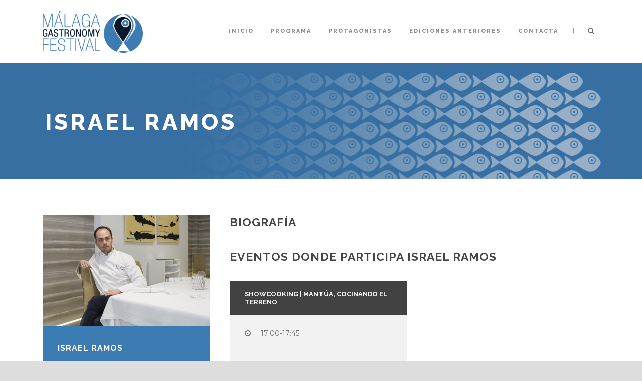

--- FILE ---
content_type: text/html; charset=UTF-8
request_url: http://malagastronomyfestival.com/speaker/israel-ramos/
body_size: 5251
content:
<!DOCTYPE html>
<!--[if IE 7]><html class="ie ie7 ltie8 ltie9" lang="es-ES" prefix="og: http://ogp.me/ns#"><![endif]-->
<!--[if IE 8]><html class="ie ie8 ltie9" lang="es-ES" prefix="og: http://ogp.me/ns#"><![endif]-->
<!--[if !(IE 7) | !(IE 8)  ]><!-->
<html lang="es-ES" prefix="og: http://ogp.me/ns#">
<!--<![endif]-->

<head>
	<meta charset="UTF-8" />
	<meta name="viewport" content="initial-scale=1.0" />	
		
	<link rel="pingback" href="http://malagastronomyfestival.com/xmlrpc.php" />
	<title>Israel Ramos | Málaga Gastronomy Festival 2019</title>

<!-- This site is optimized with the Yoast SEO plugin v3.2 - https://yoast.com/wordpress/plugins/seo/ -->
<link rel="canonical" href="http://malagastronomyfestival.com/speaker/israel-ramos/" />
<meta property="og:locale" content="es_ES" />
<meta property="og:type" content="article" />
<meta property="og:title" content="Israel Ramos | Málaga Gastronomy Festival 2019" />
<meta property="og:url" content="http://malagastronomyfestival.com/speaker/israel-ramos/" />
<meta property="og:site_name" content="Málaga Gastronomy Festival 2019" />
<meta property="og:image" content="http://malagastronomyfestival.com/wp-content/uploads/2019/05/BIO_Israel-Ramos.jpg" />
<meta property="og:image:width" content="800" />
<meta property="og:image:height" content="533" />
<meta name="twitter:card" content="summary" />
<meta name="twitter:title" content="Israel Ramos | Málaga Gastronomy Festival 2019" />
<meta name="twitter:image" content="http://malagastronomyfestival.com/wp-content/uploads/2019/05/BIO_Israel-Ramos.jpg" />
<!-- / Yoast SEO plugin. -->

<link rel="alternate" type="application/rss+xml" title="Málaga Gastronomy Festival 2019 &raquo; Feed" href="http://malagastronomyfestival.com/feed/" />
<link rel="alternate" type="application/rss+xml" title="Málaga Gastronomy Festival 2019 &raquo; RSS de los comentarios" href="http://malagastronomyfestival.com/comments/feed/" />
<link rel="alternate" type="application/rss+xml" title="Málaga Gastronomy Festival 2019 &raquo; Israel Ramos RSS de los comentarios" href="http://malagastronomyfestival.com/speaker/israel-ramos/feed/" />
<!-- Powered by Shareaholic; Grow your audience faster - https://www.shareaholic.com -->
<link rel='preload' href='//apps.shareaholic.com/assets/pub/shareaholic.js' as='script'>
<script type='text/javascript' data-cfasync='false'>
  //<![CDATA[
    _SHR_SETTINGS = {"endpoints":{"local_recs_url":"http:\/\/malagastronomyfestival.com\/wp-admin\/admin-ajax.php?action=shareaholic_permalink_related","ajax_url":"http:\/\/malagastronomyfestival.com\/wp-admin\/admin-ajax.php","share_counts_url":"http:\/\/malagastronomyfestival.com\/wp-admin\/admin-ajax.php?action=shareaholic_share_counts_api"},"url_components":{"year":"2019","monthnum":"05","day":"31","post_id":"5785","postname":"israel-ramos","author":"nacho"}};
  //]]>
</script>
<script type='text/javascript' data-cfasync='false'
        src='//apps.shareaholic.com/assets/pub/shareaholic.js'
        data-shr-siteid='e910f4ec77554190d473121cbdb5c5b4' async='async' >
</script>

<!-- Shareaholic Content Tags -->
<meta name='shareaholic:site_name' content='Málaga Gastronomy Festival 2019' />
<meta name='shareaholic:language' content='es-ES' />
<meta name='shareaholic:url' content='http://malagastronomyfestival.com/speaker/israel-ramos/' />
<meta name='shareaholic:keywords' content='speaker' />
<meta name='shareaholic:article_published_time' content='2019-05-31T15:31:12+00:00' />
<meta name='shareaholic:article_modified_time' content='2019-05-31T15:31:12+00:00' />
<meta name='shareaholic:shareable_page' content='true' />
<meta name='shareaholic:article_author_name' content='Nacho' />
<meta name='shareaholic:site_id' content='e910f4ec77554190d473121cbdb5c5b4' />
<meta name='shareaholic:wp_version' content='8.8.3' />
<meta name='shareaholic:image' content='http://malagastronomyfestival.com/wp-content/uploads/2019/05/BIO_Israel-Ramos-640x426.jpg' />
<!-- Shareaholic Content Tags End -->
<link rel='stylesheet' id='contact-form-7-css'  href='http://malagastronomyfestival.com/wp-content/plugins/contact-form-7/includes/css/styles.css?ver=4.1.1' type='text/css' media='all' />
<link rel='stylesheet' id='style-css'  href='http://malagastronomyfestival.com/wp-content/themes/thekeynote-v1-03/style.css?ver=4.1.1' type='text/css' media='all' />
<link rel='stylesheet' id='Raleway-google-font-css'  href='http://fonts.googleapis.com/css?family=Raleway%3A100%2C200%2C300%2Cregular%2C500%2C600%2C700%2C800%2C900&#038;subset=latin&#038;ver=4.1.1' type='text/css' media='all' />
<link rel='stylesheet' id='Montserrat-google-font-css'  href='http://fonts.googleapis.com/css?family=Montserrat%3Aregular%2C700&#038;subset=latin&#038;ver=4.1.1' type='text/css' media='all' />
<link rel='stylesheet' id='Droid-Serif-google-font-css'  href='http://fonts.googleapis.com/css?family=Droid+Serif%3Aregular%2Citalic%2C700%2C700italic&#038;subset=latin&#038;ver=4.1.1' type='text/css' media='all' />
<link rel='stylesheet' id='superfish-css'  href='http://malagastronomyfestival.com/wp-content/themes/thekeynote-v1-03/plugins/superfish/css/superfish.css?ver=4.1.1' type='text/css' media='all' />
<link rel='stylesheet' id='dlmenu-css'  href='http://malagastronomyfestival.com/wp-content/themes/thekeynote-v1-03/plugins/dl-menu/component.css?ver=4.1.1' type='text/css' media='all' />
<link rel='stylesheet' id='font-awesome-css'  href='http://malagastronomyfestival.com/wp-content/themes/thekeynote-v1-03/plugins/font-awesome-new/css/font-awesome.min.css?ver=4.1.1' type='text/css' media='all' />
<link rel='stylesheet' id='jquery-fancybox-css'  href='http://malagastronomyfestival.com/wp-content/themes/thekeynote-v1-03/plugins/fancybox/jquery.fancybox.css?ver=4.1.1' type='text/css' media='all' />
<link rel='stylesheet' id='flexslider-css'  href='http://malagastronomyfestival.com/wp-content/themes/thekeynote-v1-03/plugins/flexslider/flexslider.css?ver=4.1.1' type='text/css' media='all' />
<link rel='stylesheet' id='style-responsive-css'  href='http://malagastronomyfestival.com/wp-content/themes/thekeynote-v1-03/stylesheet/style-responsive.css?ver=4.1.1' type='text/css' media='all' />
<link rel='stylesheet' id='style-custom-css'  href='http://malagastronomyfestival.com/wp-content/themes/thekeynote-v1-03/stylesheet/style-custom.css?ver=4.1.1' type='text/css' media='all' />
<link rel='stylesheet' id='ms-main-css'  href='http://malagastronomyfestival.com/wp-content/plugins/masterslider/public/assets/css/masterslider.main.css?ver=2.9.6' type='text/css' media='all' />
<link rel='stylesheet' id='ms-custom-css'  href='http://malagastronomyfestival.com/wp-content/uploads/masterslider/custom.css?ver=11.4' type='text/css' media='all' />
<link rel='stylesheet' id='style.owl.carousel-css'  href='http://malagastronomyfestival.com/wp-content/plugins/owl-carousel/css/owl.carousel.css?ver=4.1.1' type='text/css' media='all' />
<link rel='stylesheet' id='style.owl.carousel.theme-css'  href='http://malagastronomyfestival.com/wp-content/plugins/owl-carousel/css/owl.theme.css?ver=4.1.1' type='text/css' media='all' />
<link rel='stylesheet' id='style.owl.carousel.transitions-css'  href='http://malagastronomyfestival.com/wp-content/plugins/owl-carousel/css/owl.transitions.css?ver=4.1.1' type='text/css' media='all' />
<link rel='stylesheet' id='style.owl.carousel.styles-css'  href='http://malagastronomyfestival.com/wp-content/plugins/owl-carousel/css/styles.css?ver=4.1.1' type='text/css' media='all' />
<script type='text/javascript' src='http://malagastronomyfestival.com/wp-includes/js/jquery/jquery.js?ver=1.11.1'></script>
<script type='text/javascript' src='http://malagastronomyfestival.com/wp-includes/js/jquery/jquery-migrate.min.js?ver=1.2.1'></script>
<script type='text/javascript' src='http://malagastronomyfestival.com/wp-content/plugins/owl-carousel/js/owl.carousel.js?ver=4.1.1'></script>
<script type='text/javascript' src='http://malagastronomyfestival.com/wp-content/plugins/owl-carousel/js/script.js?ver=4.1.1'></script>
<link rel="EditURI" type="application/rsd+xml" title="RSD" href="http://malagastronomyfestival.com/xmlrpc.php?rsd" />
<link rel="wlwmanifest" type="application/wlwmanifest+xml" href="http://malagastronomyfestival.com/wp-includes/wlwmanifest.xml" /> 
<meta name="generator" content="WordPress 4.1.1" />
<link rel='shortlink' href='http://malagastronomyfestival.com/?p=5785' />
<script>var ms_grabbing_curosr = 'http://malagastronomyfestival.com/wp-content/plugins/masterslider/public/assets/css/common/grabbing.cur', ms_grab_curosr = 'http://malagastronomyfestival.com/wp-content/plugins/masterslider/public/assets/css/common/grab.cur';</script>
<link rel="shortcut icon" href="http://malagastronomyfestival.com/wp-content/uploads/2018/05/favicon1.ico" type="image/x-icon" /><!-- load the script for older ie version -->
<!--[if lt IE 9]>
<script src="http://malagastronomyfestival.com/wp-content/themes/thekeynote-v1-03/javascript/html5.js" type="text/javascript"></script>
<script src="http://malagastronomyfestival.com/wp-content/themes/thekeynote-v1-03/plugins/easy-pie-chart/excanvas.js" type="text/javascript"></script>
<![endif]-->
	<style type="text/css">.recentcomments a{display:inline !important;padding:0 !important;margin:0 !important;}</style>

<!-- BEGIN GADWP v5.3.3 Universal Analytics - https://exactmetrics.com/ -->
<script>
(function(i,s,o,g,r,a,m){i['GoogleAnalyticsObject']=r;i[r]=i[r]||function(){
	(i[r].q=i[r].q||[]).push(arguments)},i[r].l=1*new Date();a=s.createElement(o),
	m=s.getElementsByTagName(o)[0];a.async=1;a.src=g;m.parentNode.insertBefore(a,m)
})(window,document,'script','https://www.google-analytics.com/analytics.js','ga');
  ga('create', 'UA-109661015-2', 'auto');
  ga('send', 'pageview');
</script>
<!-- END GADWP Universal Analytics -->
	<link href="http://addtocalendar.com/atc/1.5/atc-style-blue.css" rel="stylesheet" type="text/css">
	<meta name="google-site-verification" content="mC8QmqwQ_yhah0G5K60F_cygWjkkcyMX1rKWiuG7rqc" />
</head>

<body class="single single-speaker postid-5785 _masterslider _msp_version_2.9.6">
<div class="body-wrapper  float-menu" data-home="http://malagastronomyfestival.com" >
		<header class="gdlr-header-wrapper">
		<!-- top navigation -->
		
		<!-- logo -->
		<div class="gdlr-header-inner">
			<div class="gdlr-header-container container">
				<!-- logo -->
				<div class="gdlr-logo">
					<a href="http://malagastronomyfestival.com" >
						<img src="http://malagastronomyfestival.com/wp-content/uploads/2015/03/logo-festi.png" alt="" width="245" height="104" />					</a>
					<div class="gdlr-responsive-navigation dl-menuwrapper" id="gdlr-responsive-navigation" ><button class="dl-trigger">Open Menu</button><ul id="menu-menu_dani" class="dl-menu gdlr-main-mobile-menu"><li id="menu-item-4985" class="menu-item menu-item-type-post_type menu-item-object-page menu-item-4985"><a href="http://malagastronomyfestival.com/">Inicio</a></li>
<li id="menu-item-5847" class="menu-item menu-item-type-post_type menu-item-object-page menu-item-5847"><a href="http://malagastronomyfestival.com/programa/">Programa</a></li>
<li id="menu-item-4253" class="menu-item menu-item-type-custom menu-item-object-custom menu-item-has-children menu-item-4253"><a href="#">Protagonistas</a>
<ul class="dl-submenu">
	<li id="menu-item-5914" class="menu-item menu-item-type-post_type menu-item-object-page menu-item-5914"><a href="http://malagastronomyfestival.com/ponentes/">Ponentes</a></li>
	<li id="menu-item-5111" class="menu-item menu-item-type-post_type menu-item-object-page menu-item-5111"><a href="http://malagastronomyfestival.com/cocinando-entre-amigos/">Cocinando entre Amigos</a></li>
	<li id="menu-item-5112" class="menu-item menu-item-type-post_type menu-item-object-page menu-item-5112"><a href="http://malagastronomyfestival.com/marina-street-food/">La Marina Street Food</a></li>
	<li id="menu-item-5554" class="menu-item menu-item-type-post_type menu-item-object-page menu-item-5554"><a href="http://malagastronomyfestival.com/jaen/">Jaén</a></li>
	<li id="menu-item-5915" class="menu-item menu-item-type-post_type menu-item-object-page menu-item-5915"><a href="http://malagastronomyfestival.com/restaurantes/">Restaurantes</a></li>
	<li id="menu-item-5913" class="menu-item menu-item-type-post_type menu-item-object-page menu-item-5913"><a href="http://malagastronomyfestival.com/compromiso-social-cultural/">Compromiso Social y Cultural</a></li>
</ul>
</li>
<li id="menu-item-4254" class="menu-item menu-item-type-custom menu-item-object-custom menu-item-has-children menu-item-4254"><a href="#">Ediciones Anteriores</a>
<ul class="dl-submenu">
	<li id="menu-item-5474" class="menu-item menu-item-type-custom menu-item-object-custom menu-item-5474"><a target="_blank" href="http://2018.malagastronomyfestival.com">2018</a></li>
	<li id="menu-item-4925" class="menu-item menu-item-type-custom menu-item-object-custom menu-item-4925"><a target="_blank" href="http://2017.malagastronomyfestival.com">2017</a></li>
	<li id="menu-item-4659" class="menu-item menu-item-type-custom menu-item-object-custom menu-item-4659"><a target="_blank" href="http://2016.malagastronomyfestival.com/">2016</a></li>
	<li id="menu-item-4255" class="menu-item menu-item-type-custom menu-item-object-custom menu-item-4255"><a target="_blank" href="http://2015.malagastronomyfestival.com/">2015</a></li>
	<li id="menu-item-4256" class="menu-item menu-item-type-custom menu-item-object-custom menu-item-4256"><a target="_blank" href="http://malagafoodwine.com/">2014</a></li>
</ul>
</li>
<li id="menu-item-3597" class="menu-item menu-item-type-post_type menu-item-object-page menu-item-3597"><a href="http://malagastronomyfestival.com/contacto/">Contacta</a></li>
</ul></div>				</div>

				<!-- navigation -->
				<div class="gdlr-navigation-wrapper"><nav class="gdlr-navigation" id="gdlr-main-navigation" role="navigation"><ul id="menu-menu_dani-1" class="sf-menu gdlr-main-menu"><li  class="menu-item menu-item-type-post_type menu-item-object-page menu-item-4985menu-item menu-item-type-post_type menu-item-object-page menu-item-4985 gdlr-normal-menu"><a href="http://malagastronomyfestival.com/">Inicio</a></li>
<li  class="menu-item menu-item-type-post_type menu-item-object-page menu-item-5847menu-item menu-item-type-post_type menu-item-object-page menu-item-5847 gdlr-normal-menu"><a href="http://malagastronomyfestival.com/programa/">Programa</a></li>
<li  class="menu-item menu-item-type-custom menu-item-object-custom menu-item-has-children menu-item-4253menu-item menu-item-type-custom menu-item-object-custom menu-item-has-children menu-item-4253 gdlr-normal-menu"><a href="#">Protagonistas</a>
<ul class="sub-menu">
	<li  class="menu-item menu-item-type-post_type menu-item-object-page menu-item-5914"><a href="http://malagastronomyfestival.com/ponentes/">Ponentes</a></li>
	<li  class="menu-item menu-item-type-post_type menu-item-object-page menu-item-5111"><a href="http://malagastronomyfestival.com/cocinando-entre-amigos/">Cocinando entre Amigos</a></li>
	<li  class="menu-item menu-item-type-post_type menu-item-object-page menu-item-5112"><a href="http://malagastronomyfestival.com/marina-street-food/">La Marina Street Food</a></li>
	<li  class="menu-item menu-item-type-post_type menu-item-object-page menu-item-5554"><a href="http://malagastronomyfestival.com/jaen/">Jaén</a></li>
	<li  class="menu-item menu-item-type-post_type menu-item-object-page menu-item-5915"><a href="http://malagastronomyfestival.com/restaurantes/">Restaurantes</a></li>
	<li  class="menu-item menu-item-type-post_type menu-item-object-page menu-item-5913"><a href="http://malagastronomyfestival.com/compromiso-social-cultural/">Compromiso Social y Cultural</a></li>
</ul>
</li>
<li  class="menu-item menu-item-type-custom menu-item-object-custom menu-item-has-children menu-item-4254menu-item menu-item-type-custom menu-item-object-custom menu-item-has-children menu-item-4254 gdlr-normal-menu"><a href="#">Ediciones Anteriores</a>
<ul class="sub-menu">
	<li  class="menu-item menu-item-type-custom menu-item-object-custom menu-item-5474"><a target="_blank" href="http://2018.malagastronomyfestival.com">2018</a></li>
	<li  class="menu-item menu-item-type-custom menu-item-object-custom menu-item-4925"><a target="_blank" href="http://2017.malagastronomyfestival.com">2017</a></li>
	<li  class="menu-item menu-item-type-custom menu-item-object-custom menu-item-4659"><a target="_blank" href="http://2016.malagastronomyfestival.com/">2016</a></li>
	<li  class="menu-item menu-item-type-custom menu-item-object-custom menu-item-4255"><a target="_blank" href="http://2015.malagastronomyfestival.com/">2015</a></li>
	<li  class="menu-item menu-item-type-custom menu-item-object-custom menu-item-4256"><a target="_blank" href="http://malagafoodwine.com/">2014</a></li>
</ul>
</li>
<li  class="menu-item menu-item-type-post_type menu-item-object-page menu-item-3597menu-item menu-item-type-post_type menu-item-object-page menu-item-3597 gdlr-normal-menu"><a href="http://malagastronomyfestival.com/contacto/">Contacta</a></li>
</ul></nav>	
<span class="gdlr-menu-search-button-sep">|</span>
<i class="fa fa-search icon-search gdlr-menu-search-button" id="gdlr-menu-search-button" ></i>
<div class="gdlr-menu-search" id="gdlr-menu-search">
	<form method="get" id="searchform" action="http://malagastronomyfestival.com/">
				<div class="search-text">
			<input type="text" value="Type Keywords" name="s" autocomplete="off" data-default="Type Keywords" />
		</div>
		<input type="submit" value="" />
		<div class="clear"></div>
	</form>	
</div>		
<div class="gdlr-navigation-gimmick" id="gdlr-navigation-gimmick"></div><div class="clear"></div></div>
				<div class="clear"></div>
			</div>
		</div>
		<div class="clear"></div>
	</header>
	<div id="gdlr-header-substitute" ></div>
	
			<div class="gdlr-page-title-wrapper gdlr-parallax-wrapper gdlr-title-normal"  data-bgspeed="0.5" >
			<div class="gdlr-page-title-overlay"></div>
			<div class="gdlr-page-title-container container" >
				<h1 class="gdlr-page-title">Israel Ramos</h1>
							</div>	
		</div>	
		<!-- is search -->	<div class="content-wrapper"><div class="gdlr-content">

		<div class="with-sidebar-wrapper">
		<div class="with-sidebar-container container gdlr-class-no-sidebar">
			<div class="with-sidebar-left twelve columns">
				<div class="with-sidebar-content twelve columns">
					<div class="gdlr-item gdlr-item-start-content">
						<div id="speaker-5785" class="post-5785 speaker type-speaker status-publish has-post-thumbnail hentry">
							<div class="gdlr-speaker-info-wrapper">
								<div class="gdlr-speaker-thumbnail"><a href="http://malagastronomyfestival.com/wp-content/uploads/2019/05/BIO_Israel-Ramos.jpg" data-rel="fancybox" ><img src="http://malagastronomyfestival.com/wp-content/uploads/2019/05/BIO_Israel-Ramos.jpg" alt="" width="800" height="533" /></a></div>								
								<div class="gdlr-speaker-info-inner">
									<h4 class="gdlr-speaker-name">Israel Ramos</h4>
									<div class="gdlr-speaker-position"></div>
									
																	</div>								
							</div>								
							<div class="gdlr-speaker-content-wrapper">
								<h4 class="gdlr-speaker-biography-title">Biografía</h4>
								<div class="gdlr-speaker-content">
																</div>
								
								<h4 class="gdlr-speaker-session-title">Eventos donde participa  Israel Ramos</h4><div class="gdlr-speaker-session-wrapper" ><div class="six columns"><div class="gdlr-speaker-session-item gdlr-item" ><h4 class="speaker-session-item-title"><a href="http://malagastronomyfestival.com/session/showcooking-mantua-cocinando-el-terreno/">Showcooking | Mantúa, cocinando el terreno</a></h4><div class="gdlr-session-info"><div class="session-info session-time"><i class="fa fa-clock-o" ></i>17:00-17:45</div><div class="clear"></div></div></div></div><div class="clear"></div></div>							</div>			
							<div class="clear"></div>
						</div><!-- #speaker -->
						
					</div><!-- gdlr-item-start-content -->
				</div>
				
				<div class="clear"></div>
			</div>
			
			<div class="clear"></div>
		</div>				
	</div>				

</div><!-- gdlr-content -->
		<div class="clear" ></div>
	</div><!-- content wrapper -->

		
	<footer class="footer-wrapper" >
				<div class="footer-container container">
										<div class="footer-column three columns" id="footer-widget-1" >
									</div>
										<div class="footer-column three columns" id="footer-widget-2" >
									</div>
										<div class="footer-column three columns" id="footer-widget-3" >
									</div>
										<div class="footer-column three columns" id="footer-widget-4" >
									</div>
									<div class="clear"></div>
		</div>
				
				<div class="copyright-wrapper">
			<div class="copyright-container container">
				<div class="copyright-left">
					2018 © Copyright Málaga Gastronomy Festival, Todos los derechos reservados 				</div>
				<div class="copyright-right">
					<div><a href="https://www.facebook.com/malagagastronomyfestival" target="_blank"><i class="gdlr-icon fa fa-facebook" style="color: #444444; font-size: 28px; "></i></a> <a href="http://twitter.com/mlgastrofest" target="_blank"><i class="gdlr-icon fa fa-twitter" style="color: #444444; font-size: 28px; "></i></a> <a href="http://instagram.com/mlgastrofest" target="_blank"><i class="gdlr-icon fa fa-instagram" style="color: #444444; font-size: 28px; "></i></div>				</div>
				<div class="clear"></div>
			</div>
		</div>
			</footer>
	</div> <!-- body-wrapper -->
<script type="text/javascript"> (function(i,s,o,g,r,a,m){i['GoogleAnalyticsObject']=r;i[r]=i[r]||function(){
 (i[r].q=i[r].q||[]).push(arguments)},i[r].l=1*new Date();a=s.createElement(o),
 m=s.getElementsByTagName(o)[0];a.async=1;a.src=g;m.parentNode.insertBefore(a,m)
 })(window,document,'script','https://www.google-analytics.com/analytics.js','ga');

 ga('create', 'UA-76673123-1', 'auto');
 ga('send', 'pageview');

jQuery(document).ready(function(){
  jQuery('li.menu-item.menu-item-type-custom.menu-item-object-custom.current-menu-item.current_page_item.menu-item-home.menu-item-5474 a').attr('target', '_blank');
});</script><script type='text/javascript' src='http://malagastronomyfestival.com/wp-content/plugins/contact-form-7/includes/js/jquery.form.min.js?ver=3.51.0-2014.06.20'></script>
<script type='text/javascript'>
/* <![CDATA[ */
var _wpcf7 = {"loaderUrl":"http:\/\/malagastronomyfestival.com\/wp-content\/plugins\/contact-form-7\/images\/ajax-loader.gif","sending":"Enviando..."};
/* ]]> */
</script>
<script type='text/javascript' src='http://malagastronomyfestival.com/wp-content/plugins/contact-form-7/includes/js/scripts.js?ver=4.1.1'></script>
<script type='text/javascript' src='http://malagastronomyfestival.com/wp-content/themes/thekeynote-v1-03/plugins/superfish/js/superfish.js?ver=1.0'></script>
<script type='text/javascript' src='http://malagastronomyfestival.com/wp-includes/js/hoverIntent.min.js?ver=r7'></script>
<script type='text/javascript' src='http://malagastronomyfestival.com/wp-content/themes/thekeynote-v1-03/plugins/dl-menu/modernizr.custom.js?ver=1.0'></script>
<script type='text/javascript' src='http://malagastronomyfestival.com/wp-content/themes/thekeynote-v1-03/plugins/dl-menu/jquery.dlmenu.js?ver=1.0'></script>
<script type='text/javascript' src='http://malagastronomyfestival.com/wp-content/themes/thekeynote-v1-03/plugins/jquery.easing.js?ver=1.0'></script>
<script type='text/javascript' src='http://malagastronomyfestival.com/wp-content/themes/thekeynote-v1-03/plugins/fancybox/jquery.fancybox.pack.js?ver=1.0'></script>
<script type='text/javascript' src='http://malagastronomyfestival.com/wp-content/themes/thekeynote-v1-03/plugins/fancybox/helpers/jquery.fancybox-media.js?ver=1.0'></script>
<script type='text/javascript' src='http://malagastronomyfestival.com/wp-content/themes/thekeynote-v1-03/plugins/fancybox/helpers/jquery.fancybox-thumbs.js?ver=1.0'></script>
<script type='text/javascript' src='http://malagastronomyfestival.com/wp-content/themes/thekeynote-v1-03/plugins/flexslider/jquery.flexslider.js?ver=1.0'></script>
<script type='text/javascript' src='http://malagastronomyfestival.com/wp-content/themes/thekeynote-v1-03/javascript/gdlr-script.js?ver=1.0'></script>
<script type='text/javascript' src='http://malagastronomyfestival.com/wp-includes/js/comment-reply.min.js?ver=4.1.1'></script>
<script type='text/javascript' src='http://maps.google.com/maps/api/js?libraries=geometry%2Cplaces%2Cweather%2Cpanoramio%2Cdrawing&#038;language=es&#038;ver=4.1.1'></script>
<script type='text/javascript'>
/* <![CDATA[ */
var wpgmp_local = {"all_location":"All","show_locations":"Show Locations","sort_by":"Sort by","wpgmp_not_working":"not working...","place_icon_url":"http:\/\/malagastronomyfestival.com\/wp-content\/plugins\/wp-google-map-plugin\/assets\/images\/icons\/"};
/* ]]> */
</script>
<script type='text/javascript' src='http://malagastronomyfestival.com/wp-content/plugins/wp-google-map-plugin/assets/js/maps.js?ver=2.3.4'></script>
<script type="text/javascript">(function () {
        if (window.addtocalendar)if(typeof window.addtocalendar.start == "function")return;
        if (window.ifaddtocalendar == undefined) { window.ifaddtocalendar = 1;
            var d = document, s = d.createElement('script'), g = 'getElementsByTagName';
            s.type = 'text/javascript';s.charset = 'UTF-8';s.async = true;
            s.src = ('https:' == window.location.protocol ? 'https' : 'http')+'://addtocalendar.com/atc/1.5/atc.min.js';
            var h = d[g]('body')[0];h.appendChild(s); }})();
</script>
</body>
</html>

--- FILE ---
content_type: text/plain
request_url: https://www.google-analytics.com/j/collect?v=1&_v=j102&a=23062629&t=pageview&_s=1&dl=http%3A%2F%2Fmalagastronomyfestival.com%2Fspeaker%2Fisrael-ramos%2F&ul=en-us%40posix&dt=Israel%20Ramos%20%7C%20M%C3%A1laga%20Gastronomy%20Festival%202019&sr=1280x720&vp=1280x720&_u=IEBAAEABAAAAACAAI~&jid=2040515611&gjid=1479397953&cid=1322045171.1768627706&tid=UA-109661015-2&_gid=2097759637.1768627706&_r=1&_slc=1&z=1872229651
body_size: -453
content:
2,cG-BTV9RBKSJG